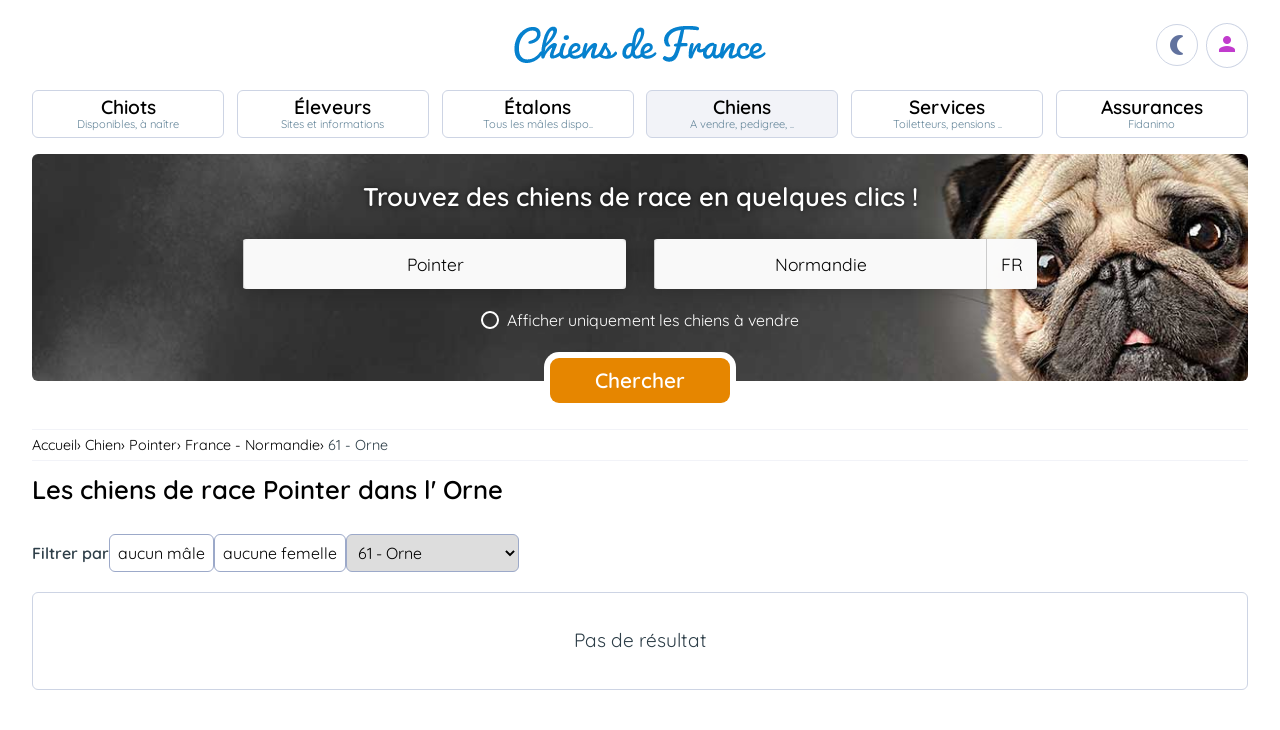

--- FILE ---
content_type: text/html; charset=utf-8
request_url: https://www.google.com/recaptcha/api2/aframe
body_size: 267
content:
<!DOCTYPE HTML><html><head><meta http-equiv="content-type" content="text/html; charset=UTF-8"></head><body><script nonce="eQrfRd27naZjLbq_n3BXyQ">/** Anti-fraud and anti-abuse applications only. See google.com/recaptcha */ try{var clients={'sodar':'https://pagead2.googlesyndication.com/pagead/sodar?'};window.addEventListener("message",function(a){try{if(a.source===window.parent){var b=JSON.parse(a.data);var c=clients[b['id']];if(c){var d=document.createElement('img');d.src=c+b['params']+'&rc='+(localStorage.getItem("rc::a")?sessionStorage.getItem("rc::b"):"");window.document.body.appendChild(d);sessionStorage.setItem("rc::e",parseInt(sessionStorage.getItem("rc::e")||0)+1);localStorage.setItem("rc::h",'1769336792175');}}}catch(b){}});window.parent.postMessage("_grecaptcha_ready", "*");}catch(b){}</script></body></html>

--- FILE ---
content_type: text/css
request_url: https://www.chiens-de-france.com/inc/css/choices.min.css
body_size: 1573
content:
.choices {
  position: relative;
  overflow: hidden;
  color: #000; 
  display: flex;
  align-items: center;
  /*box-shadow: 2px 2px 2px 0px #0006;*/
}
.choices:focus {
  outline: 0
}
.choices:last-child {
  margin-bottom: 0
}
.choices.is-open {
  overflow: visible
}
.choices.is-disabled .choices__inner, .choices.is-disabled .choices__input {
  background-color: #eaeaea;
  cursor: not-allowed;
  -webkit-user-select: none;
  user-select: none
}
.choices.is-disabled .choices__item {
  cursor: not-allowed
}
.choices [hidden] {
  display: none !important
}
.choices[data-type*=select-one] {
  cursor: pointer
}
/*
.choices[data-type*=select-one] .choices__inner {
  padding-bottom: 7.5px
}*/
.choices[data-type*=select-one] .choices__input {
  display: block;
  width: 100%;
  padding: 10px;
  border-bottom: 1px solid #ddd;
  background-color: #fff;
  margin: 0
}
.choices[data-type*=select-one] .choices__button {
  background-image: url([data-uri]);
  padding: 0;
  background-size: 8px;
  position: absolute;
  top: 50%;
  right: 0;
  margin-top: -10px;
  margin-right: 25px;
  height: 20px;
  width: 20px;
  border-radius: 10em;
  opacity: .25
}
.choices[data-type*=select-one] .choices__button:focus, .choices[data-type*=select-one] .choices__button:hover {
  opacity: 1
}
.choices[data-type*=select-one] .choices__button:focus {
  box-shadow: 0 0 0 2px #00bcd4
}
.choices[data-type*=select-one] .choices__item[data-value=""] .choices__button {
  display: none
}
/*
.choices[data-type*=select-one]::after {
  content: "";
  height: 0;
  width: 0;
  border-style: solid;
  border-color: #333 transparent transparent;
  border-width: 5px;
  position: absolute;
  right: 11.5px;
  top: 50%;
  margin-top: -2.5px;
  pointer-events: none
}
*/
.choices[data-type*=select-one].is-open::after {
  border-color: transparent transparent #333;
  margin-top: -7.5px
}
.choices[data-type*=select-one][dir=rtl]::after {
  left: 11.5px;
  right: auto
}
.choices[data-type*=select-one][dir=rtl] .choices__button {
  right: auto;
  left: 0;
  margin-left: 25px;
  margin-right: 0
}
.choices[data-type*=select-multiple] .choices__inner, .choices[data-type*=text] .choices__inner {
  cursor: text
}
.choices[data-type*=select-multiple] .choices__button, .choices[data-type*=text] .choices__button {
  position: relative;
  display: inline-block;
  margin: 0 -4px 0 8px;
  padding-left: 16px;
  border-left: 1px solid #008fa1;
  background-image: url([data-uri]);
  background-size: 8px;
  width: 8px;
  line-height: 1;
  opacity: .75;
  border-radius: 0
}
.choices[data-type*=select-multiple] .choices__button:focus, .choices[data-type*=select-multiple] .choices__button:hover, .choices[data-type*=text] .choices__button:focus, .choices[data-type*=text] .choices__button:hover {
  opacity: 1
}
.choices__inner {
  display: flex; align-items: center;
  vertical-align: top;
  width: 100%;
  height: 100%;
  background-color: hsla(0,0%,98%,.95);
  padding: 1rem .35rem;
  font-size: 1.1rem; 
  overflow: hidden; 
  text-align: center;
  border-left: 1px solid #CCC
}
.is-focused .choices__inner, .is-open .choices__inner {
  border-color: #b7b7b7
}
.is-open .choices__inner {
  border-radius: 2.5px 2.5px 0 0
}
.is-flipped.is-open .choices__inner {
  border-radius: 0 0 2.5px 2.5px
}
.choices__list {
  margin: 0;
  padding-left: 0;
  list-style: none
}
.choices__list--single {
  display: inline-block;
  padding: 0 .5rem;
  width: 100%
}
[dir=rtl] .choices__list--single {
  padding-right: 4px;
  padding-left: 16px
}
.choices__list--single .choices__item {
  width: 100%
}
.choices__list--multiple {
  display: inline
}
.choices__list--multiple .choices__item {
  display: inline-block;
  vertical-align: middle;
  border-radius: 20px;
  padding: 4px 10px;
  font-size: 12px;
  font-weight: 500;
  margin-right: 3.75px;
  margin-bottom: 3.75px;
  background-color: #00bcd4;
  border: 1px solid #00a5bb;
  color: #fff;
  word-break: break-all;
  box-sizing: border-box
}
.choices__list--multiple .choices__item[data-deletable] {
  padding-right: 5px
}
[dir=rtl] .choices__list--multiple .choices__item {
  margin-right: 0;
  margin-left: 3.75px
}
.choices__list--multiple .choices__item.is-highlighted {
  background-color: #00a5bb;
  border: 1px solid #008fa1
}
.is-disabled .choices__list--multiple .choices__item {
  background-color: #aaa;
  border: 1px solid #919191
}
.choices__list--dropdown, .choices__list[aria-expanded] {
  visibility: hidden;
  z-index: 1;
  position: absolute;
  width: 100%;
  background-color: #fff;
  border: 1px solid #ddd;
  top: 100%;
  margin-top: -1px;
  border-bottom-left-radius: 2.5px;
  border-bottom-right-radius: 2.5px;
  overflow: hidden;
  word-break: break-all;
  will-change: visibility
}
.is-active.choices__list--dropdown, .is-active.choices__list[aria-expanded] {
  visibility: visible
}
.is-open .choices__list--dropdown, .is-open .choices__list[aria-expanded] {
  border-color: #b7b7b7
}
.is-flipped .choices__list--dropdown, .is-flipped .choices__list[aria-expanded] {
  top: auto;
  bottom: 100%;
  margin-top: 0;
  margin-bottom: -1px;
  border-radius: .25rem .25rem 0 0
}
.choices__list--dropdown .choices__list, .choices__list[aria-expanded] .choices__list {
  position: relative;
  max-height: 300px;
  overflow: auto;
  -webkit-overflow-scrolling: touch;
  will-change: scroll-position
}
.choices__list--dropdown .choices__item, .choices__list[aria-expanded] .choices__item {
  position: relative;
  padding: 10px;
  font-size: 14px
}
[dir=rtl] .choices__list--dropdown .choices__item, [dir=rtl] .choices__list[aria-expanded] .choices__item {
  text-align: right
}
@media (min-width:640px) {
  .choices__list--dropdown .choices__item--selectable, .choices__list[aria-expanded] .choices__item--selectable {
    /*padding-right: 100px*/
  }
  .choices__list--dropdown .choices__item--selectable::after, .choices__list[aria-expanded] .choices__item--selectable::after {
    content: attr(data-select-text);
    font-size: 12px;
    opacity: 0;
    position: absolute;
    right: 10px;
    top: 50%;
    transform: translateY(-50%)
  }
  [dir=rtl] .choices__list--dropdown .choices__item--selectable, [dir=rtl] .choices__list[aria-expanded] .choices__item--selectable {
    text-align: right;
    padding-left: 100px;
    padding-right: 10px
  }
  [dir=rtl] .choices__list--dropdown .choices__item--selectable::after, [dir=rtl] .choices__list[aria-expanded] .choices__item--selectable::after {
    right: auto;
    left: 10px
  }
}
.choices__list--dropdown .choices__item--selectable.is-highlighted, .choices__list[aria-expanded] .choices__item--selectable.is-highlighted {
  background-color: #f2f2f2
}
.choices__list--dropdown .choices__item--selectable.is-highlighted::after, .choices__list[aria-expanded] .choices__item--selectable.is-highlighted::after {
  opacity: .5
}
.choices__item {
  cursor: default
}
.choices__item--selectable {
  cursor: pointer
}
.choices__item--disabled {
  cursor: not-allowed;
  -webkit-user-select: none;
  user-select: none;
  opacity: .5
}
.choices__heading {
  font-weight: 600;
  font-size: 12px;
  padding: 10px;
  border-bottom: 1px solid #f7f7f7;
  color: gray
}
.choices__button {
  text-indent: -9999px;
  -webkit-appearance: none;
  appearance: none;
  border: 0;
  background-color: transparent;
  background-repeat: no-repeat;
  background-position: center;
  cursor: pointer
}
.choices__button:focus, .choices__input:focus {
  outline: 0
}
.choices__input {
  display: inline-block;
  vertical-align: baseline;
  background-color: #f9f9f9;
  font-size: 14px;
  margin-bottom: 5px;
  border: 0;
  border-radius: 0;
  max-width: 100%;
  padding: 4px 0 4px 2px
}
.choices__input::-webkit-search-cancel-button, .choices__input::-webkit-search-decoration, .choices__input::-webkit-search-results-button, .choices__input::-webkit-search-results-decoration {
  display: none
}
.choices__input::-ms-clear, .choices__input::-ms-reveal {
  display: none;
  width: 0;
  height: 0
}
[dir=rtl] .choices__input {
  padding-right: 2px;
  padding-left: 0
}/*
.choices__placeholder {
  opacity: .5
}*/